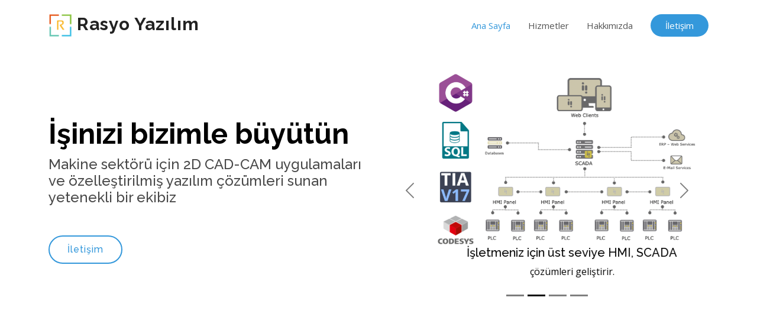

--- FILE ---
content_type: text/html
request_url: http://rasyosoft.com/index.html
body_size: 8446
content:
<!DOCTYPE html>
<html lang="en">

<head>
  <meta charset="utf-8">
  <meta content="width=device-width, initial-scale=1.0" name="viewport">

  <title>Rasyo Yazılım</title>
  <meta content="" name="description">
  <meta content="" name="keywords">

  <!-- Favicons -->
  <link href="assets/img/favicon.ico" rel="icon">
  <link href="assets/img/apple-touch-icon.png" rel="apple-touch-icon">

  <!-- Google Fonts -->
  <link href="https://fonts.googleapis.com/css?family=Open+Sans:300,300i,400,400i,600,600i,700,700i|Raleway:300,300i,400,400i,500,500i,600,600i,700,700i|Poppins:300,300i,400,400i,500,500i,600,600i,700,700i" rel="stylesheet">

  <!-- Vendor CSS Files -->
  <link href="assets/vendor/aos/aos.css" rel="stylesheet">
  <link href="assets/vendor/bootstrap/css/bootstrap.min.css" rel="stylesheet">
  <link href="assets/vendor/bootstrap-icons/bootstrap-icons.css" rel="stylesheet">
  <link href="assets/vendor/boxicons/css/boxicons.min.css" rel="stylesheet">
  <link href="assets/vendor/glightbox/css/glightbox.min.css" rel="stylesheet">
  <link href="assets/vendor/remixicon/remixicon.css" rel="stylesheet">
  <link href="assets/vendor/swiper/swiper-bundle.min.css" rel="stylesheet">

  <!-- Template Main CSS File -->
  <link href="assets/css/style.css" rel="stylesheet">

  <!-- =======================================================
  * Template Name: Vesperr - v4.7.0
  * Template URL: https://bootstrapmade.com/vesperr-free-bootstrap-template/
  * Author: BootstrapMade.com
  * License: https://bootstrapmade.com/license/
  ======================================================== -->
</head>

<body>

  <!-- ======= Header ======= -->
  <header id="header" class="fixed-top d-flex align-items-center">
    <div class="container d-flex align-items-center justify-content-between">

      <div class="logo">
        <h1><a href="index.html"><img src="assets/img/icon-rasyo.png"> Rasyo Yazılım</a></h1>
        <!-- Uncomment below if you prefer to use an image logo -->
        <!-- <a href="index.html"><img src="assets/img/logo.png" alt="" class="img-fluid"></a>-->
      </div>

      <nav id="navbar" class="navbar">
        <ul>
          <li><a class="nav-link scrollto active" href="#hero">Ana Sayfa</a></li>
          <li><a class="nav-link scrollto" href="#services">Hizmetler</a></li>
		   <!--
		   <li class="dropdown"><a href="#"><span>Ürünler</span> <i class="bi bi-chevron-down"></i></a>
            <ul>
              <li><a href="#">Drop Down 1</a></li>
              <li class="dropdown"><a href="#"><span>Deep Drop Down</span> <i class="bi bi-chevron-right"></i></a>
                <ul>
                  <li><a href="#">Deep Drop Down 1</a></li>
                  <li><a href="#">Deep Drop Down 2</a></li>
                  <li><a href="#">Deep Drop Down 3</a></li>
                  <li><a href="#">Deep Drop Down 4</a></li>
                  <li><a href="#">Deep Drop Down 5</a></li>
                </ul>
              </li>
              <li><a href="#">Drop Down 2</a></li>
              <li><a href="#">Drop Down 3</a></li>
              <li><a href="#">Drop Down 4</a></li>
            </ul>
          </li>
		  -->
		  <!--
          <li><a class="nav-link scrollto " href="#portfolio">Portfolyo</a></li>
		  -->
		  
		  <li><a class="nav-link scrollto" href="#about">Hakkımızda</a></li>
		  
		  <!--
          <li><a class="nav-link scrollto" href="#team">Team</a></li>
          <li><a class="nav-link scrollto" href="#pricing">Pricing</a></li>
		  -->

		  
          <!--<li><a class="nav-link scrollto" href="#contact">İletişim</a></li>-->
          <li><a class="getstarted scrollto" href="#contact">İletişim</a></li>
        </ul>
        <i class="bi bi-list mobile-nav-toggle"></i>
      </nav><!-- .navbar -->

    </div>
  </header><!-- End Header -->

  <!-- ======= Hero Section ======= -->
  <section id="hero" class="d-flex align-items-center">

    <div class="container">
      <div class="row">
        <div class="col-lg-6 pt-5 pt-lg-0 order-2 order-lg-1 d-flex flex-column justify-content-center">
          <h1 data-aos="fade-up">İşinizi bizimle büyütün</h1>
          <h2 data-aos="fade-up" data-aos-delay="400">Makine sektörü için 2D CAD-CAM uygulamaları ve özelleştirilmiş yazılım çözümleri sunan yetenekli bir ekibiz</h2>
          <div data-aos="fade-up" data-aos-delay="800">
            <a href="#contact" class="btn-get-started scrollto">İletişim</a>
          </div>
        </div>
        <div class="col-lg-6 order-1 order-lg-2 hero-img" data-aos="fade-left" data-aos-delay="200">
          <!--<img src="assets/img/hero-img.png" class="img-fluid animated" alt="">-->

			<div id="carouselExampleDark" class="carousel carousel-dark slide" data-bs-ride="carousel">
				  <div class="carousel-indicators">
					<button type="button" data-bs-target="#carouselExampleDark" data-bs-slide-to="0" class="active" aria-current="true" aria-label="Slide 1"></button>
					<button type="button" data-bs-target="#carouselExampleDark" data-bs-slide-to="1" aria-label="Slide 2"></button>
					<button type="button" data-bs-target="#carouselExampleDark" data-bs-slide-to="2" aria-label="Slide 3"></button>
					<button type="button" data-bs-target="#carouselExampleDark" data-bs-slide-to="3" aria-label="Slide 4"></button>
					<!--<button type="button" data-bs-target="#carouselExampleDark" data-bs-slide-to="4" aria-label="Slide 5"></button>-->
				  </div>
				  <div class="carousel-inner">
					<div class="carousel-item active" data-bs-interval="5000">
					  <img src="assets/img/home-slider/DXF Editor - 1.png" class="d-block w-100" alt="...">
					  <div class="carousel-caption d-none d-md-block">
					  <h5>DXF Dosya formatı ile geometrik veri işleme</h5>
					  <p>Gelişmiş algoritmalar grafik manipulasyon imkanları sunar.</p>
					  </div>
					</div>
					<!--<div class="carousel-item" data-bs-interval="5000">
					  <img src="assets/img/home-slider/hero-img-1.png" class="d-block w-100" alt="...">
					  <div class="carousel-caption d-none d-md-block">
					  <h5>Siemens, Beckhoff, Eaton </h5>
					  <p>PLC tabanlı otomasyon projeleri gerçekler.</p>
					  </div>
					</div>-->
					<div class="carousel-item" data-bs-interval="5000">
					  <img src="assets/img/home-slider/hero-img-2.png" class="d-block w-100" alt="...">
					  <div class="carousel-caption d-none d-md-block">
					  <h5>İşletmeniz için üst seviye HMI, SCADA</h5>
					  <p>çözümleri geliştirir.</p>
					  </div>
					</div>
					<div class="carousel-item" data-bs-interval="5000">
					  <img src="assets/img/home-slider/hero-img-3.png" class="d-block w-100" alt="...">
					  <div class="carousel-caption d-none d-md-block">
					  <h5>Endüstri 4.0</h5>
					  <p>Fabrikanızın dijitalleşmesine önderlik edelim. </p>
					  </div>
					</div>
					<div class="carousel-item">
					  <img src="assets/img/home-slider/hero-img-4.png" class="d-block w-100" alt="...">
					  <div class="carousel-caption d-none d-md-block">
					  <h5>Danışmanlık ve Eğitim</h5>
					  <p>Bilgi, tecrübe ve deneyimlerimizi paylaşıyoruz.</p>
					  </div>
					</div>
				  </div>
				  <button class="carousel-control-prev" type="button" data-bs-target="#carouselExampleDark" data-bs-slide="prev">
					<span class="carousel-control-prev-icon" aria-hidden="true"></span>
					<span class="visually-hidden">Previous</span>
				  </button>
				  <button class="carousel-control-next" type="button" data-bs-target="#carouselExampleDark" data-bs-slide="next" >
					<span class="carousel-control-next-icon" aria-hidden="true"></span>
					<span class="visually-hidden">Next</span>
				  </button>
</div>
			
			
			
			
			
			
			
			
			
			
			
			
			
			
			
			
			
			
			
        </div>
      </div>
    </div>

  </section><!-- End Hero -->
	<!--<p> <br><br><br><br><br><br><br><br><br><br> <br><br><br><br><br><br><br><br><br><br></p>-->
  <main id="main">

    <!-- ======= Clients Section ======= -->
	
    <section id="clients" class="clients clients">
      <div class="container">

        <div class="row">

          <div class="col-lg-2 col-md-4 col-6">
            <img src="assets/img/clients/client-empty.png" class="img-fluid" alt="" data-aos="zoom-in">
          </div>

          <div class="col-lg-2 col-md-4 col-6">
            <img src="assets/img/clients/client-empty.png" class="img-fluid" alt="" data-aos="zoom-in" data-aos-delay="100">
          </div>

          <div class="col-lg-2 col-md-4 col-6">
            <img src="assets/img/clients/client-empty.png" class="img-fluid" alt="" data-aos="zoom-in" data-aos-delay="200">
          </div>

          <div class="col-lg-2 col-md-4 col-6">
            <img src="assets/img/clients/client-empty.png" class="img-fluid" alt="" data-aos="zoom-in" data-aos-delay="300">
          </div>

          <div class="col-lg-2 col-md-4 col-6">
            <img src="assets/img/clients/client-empty.png" class="img-fluid" alt="" data-aos="zoom-in" data-aos-delay="400">
          </div>

          <div class="col-lg-2 col-md-4 col-6">
            <img src="assets/img/clients/client-empty.png" class="img-fluid" alt="" data-aos="zoom-in" data-aos-delay="500">
          </div>

        </div>

      </div>
    </section><!-- End Clients Section -->
	<p><br><br></p>
    <!-- ======= About Us Section ======= -->
    <section id="about" class="about">
      <div class="container">

        <div class="section-title" data-aos="fade-up">
          <h2>Hakkımızda</h2>
        </div>

        <div class="row content">
          <div class="col-lg-8" data-aos="fade-up" data-aos-delay="150">
            <p style="text-align:justify">
              20 Yılı aşkın süredir metal endüstrisinde farklı uluslararası işletmelerde elektronik tasarım, gömülü yazılım, transfer sistemleri otomasyonu, makina  otomasyonu ve yazılımı, makine tasarımı gibi projelerde gerek geliştirici gerekse proje lideri olarak görevler alan geliştiricilerin oluşturduğu bir oluşumdur.
            </p>
			<p style="text-align:justify">
            Çalışma hayatım boyunca farklı kurucu hikayeri ile karşılaştım ve onlardan biri olmak için 2022 yılında kurduğum Rasyo Otomasyon geliştirme serüvenine farklı bir heycanla devam ediyoruz.  
            </p>
			<p>
            <ul>
              <li><i class="ri-eye-2-fill"></i> Vizyon - Endüstriyel makine tasarım, otomasyon ve bilgi teknolojileri alanında yenilikçi ve lider olmaktır.</li>
              <li><i class="ri-rocket-2-fill"></i> Misyon - Bilimsel bilgiye dayalı, özgün, yenilikçi, yüksek teknolojili “ürün, çözüm ve hizmetleri” sunmak.</li>
              <li><i class="ri-hand-coin-fill"></i> Değerler - Temel değerlerimiz bilgi, alçakgönüllülük ve cesur kararlar almaktır. </li>
            </ul>
			</p>
          </div>
          <div class="col-lg-4 pt-4 pt-lg-0" data-aos="fade-up" data-aos-delay="300">
            <!--<p>
				
            </p> --> 
			            
			<img src="assets/img/aboutLogoRasyoV2-small.png" alt="..." width="" height="">
            <!--<a href="#" class="btn-learn-more">Learn More</a>-->
          </div>
        </div>

      </div>
    </section><!-- End About Us Section -->
	<p> <br><br><br><br><br><br><br><br><br><br> <br><br><br><br></p>
	<!--<p> <br><br><br><br><br><br><br><br><br><br> <br><br><br><br><br><br><br><br><br><br></p>-->
    <!-- ======= Counts Section ======= -->
	<!--
    <section id="counts" class="counts">
      <div class="container">

        <div class="row">
          <div class="image col-xl-5 d-flex align-items-stretch justify-content-center justify-content-xl-start" data-aos="fade-right" data-aos-delay="150">
            <img src="assets/img/counts-img.svg" alt="" class="img-fluid">
          </div>

          <div class="col-xl-7 d-flex align-items-stretch pt-4 pt-xl-0" data-aos="fade-left" data-aos-delay="300">
            <div class="content d-flex flex-column justify-content-center">
              <div class="row">
                <div class="col-md-6 d-md-flex align-items-md-stretch">
                  <div class="count-box">
                    <i class="bi bi-emoji-smile"></i>
                    <span data-purecounter-start="0" data-purecounter-end="65" data-purecounter-duration="1" class="purecounter"></span>
                    <p><strong>Happy Clients</strong> consequuntur voluptas nostrum aliquid ipsam architecto ut.</p>
                  </div>
                </div>

                <div class="col-md-6 d-md-flex align-items-md-stretch">
                  <div class="count-box">
                    <i class="bi bi-journal-richtext"></i>
                    <span data-purecounter-start="0" data-purecounter-end="85" data-purecounter-duration="1" class="purecounter"></span>
                    <p><strong>Projects</strong> adipisci atque cum quia aspernatur totam laudantium et quia dere tan</p>
                  </div>
                </div>

                <div class="col-md-6 d-md-flex align-items-md-stretch">
                  <div class="count-box">
                    <i class="bi bi-clock"></i>
                    <span data-purecounter-start="0" data-purecounter-end="18" data-purecounter-duration="1" class="purecounter"></span>
                    <p><strong>Years of experience</strong> aut commodi quaerat modi aliquam nam ducimus aut voluptate non vel</p>
                  </div>
                </div>

                <div class="col-md-6 d-md-flex align-items-md-stretch">
                  <div class="count-box">
                    <i class="bi bi-award"></i>
                    <span data-purecounter-start="0" data-purecounter-end="15" data-purecounter-duration="1" class="purecounter"></span>
                    <p><strong>Awards</strong> rerum asperiores dolor alias quo reprehenderit eum et nemo pad der</p>
                  </div>
                </div>
              </div>
            </div><!-- End .content-->
			<!--
          </div>
        </div>

      </div>
    </section><!-- End Counts Section -->

    <!-- ======= Services Section ======= -->
    <section id="services" class="services">
      <div class="container">

        <div class="section-title" data-aos="fade-up">
          <h2>Hİzmetler</h2>
          <p>Doğru yerdesiniz</p>
        </div>

        <div class="row">
          <div class="col-md-6 col-lg-3 d-flex align-items-stretch mb-5 mb-lg-0">
            <div class="icon-box" data-aos="fade-up" data-aos-delay="100">
              <div class="icon"><i class="bx bxl-dribbble"></i></div>
              <h4 class="title"><a href="">Yazılım Çözümleri</a></h4>
              <p class="description">Masaüstü, web ve mobil uygulamalar</p>
            </div>
          </div>

          <div class="col-md-6 col-lg-3 d-flex align-items-stretch mb-5 mb-lg-0">
            <div class="icon-box" data-aos="fade-up" data-aos-delay="200">
              <div class="icon"><i class="bx bx-file"></i></div>
              <h4 class="title"><a href="">Otomasyon Çözümleri</a></h4>
              <p class="description">PLC , MOTION CONTROL, NUMERIK CONTROL uygulamaları</p>
            </div>
          </div>

          <div class="col-md-6 col-lg-3 d-flex align-items-stretch mb-5 mb-lg-0">
            <div class="icon-box" data-aos="fade-up" data-aos-delay="300">
              <div class="icon"><i class="bx bx-tachometer"></i></div>
              <h4 class="title"><a href="">Eğitim ve Danışmanlık</a></h4>
              <p class="description">Dijital dönüşüm ve sac işleme makineleri fizibilite çalışmaları</p>
            </div>
          </div>

          <div class="col-md-6 col-lg-3 d-flex align-items-stretch mb-5 mb-lg-0">
            <div class="icon-box" data-aos="fade-up" data-aos-delay="400">
              <div class="icon"><i class="bx bx-world"></i></div>
              <h4 class="title"><a href="">Servis ve Bakım</a></h4>
              <p class="description">Siemens, Beckhoff, Eaton marka sistem servis ve bakım</p>
            </div>
          </div>

        </div>

      </div>
    </section><!-- End Services Section -->
	
    <!-- ======= More Services Section ======= --> 
	<!--
    <section id="more-services" class="more-services">
      <div class="container">

        <div class="row">
          <div class="col-md-6 d-flex align-items-stretch">
            <div class="card" style='background-image: url("assets/img/more-services-1.jpg");' data-aos="fade-up" data-aos-delay="100">
              <div class="card-body">
                <h5 class="card-title"><a href="">Lobira Duno</a></h5>
                <p class="card-text">Lorem ipsum dolor sit amet, consectetur elit, sed do eiusmod tempor ut labore et dolore magna aliqua.</p>
                <div class="read-more"><a href="#"><i class="bi bi-arrow-right"></i> Read More</a></div>
              </div>
            </div>
          </div>
          <div class="col-md-6 d-flex align-items-stretch mt-4 mt-md-0">
            <div class="card" style='background-image: url("assets/img/more-services-2.jpg");' data-aos="fade-up" data-aos-delay="200">
              <div class="card-body">
                <h5 class="card-title"><a href="">Limere Radses</a></h5>
                <p class="card-text">Sed ut perspiciatis unde omnis iste natus error sit voluptatem doloremque laudantium, totam rem.</p>
                <div class="read-more"><a href="#"><i class="bi bi-arrow-right"></i> Read More</a></div>
              </div>
            </div>

          </div>
          <div class="col-md-6 d-flex align-items-stretch mt-4">
            <div class="card" style='background-image: url("assets/img/more-services-3.jpg");' data-aos="fade-up" data-aos-delay="100">
              <div class="card-body">
                <h5 class="card-title"><a href="">Nive Lodo</a></h5>
                <p class="card-text">Nemo enim ipsam voluptatem quia voluptas sit aut odit aut fugit, sed quia magni dolores.</p>
                <div class="read-more"><a href="#"><i class="bi bi-arrow-right"></i> Read More</a></div>
              </div>
            </div>
          </div>
          <div class="col-md-6 d-flex align-items-stretch mt-4">
            <div class="card" style='background-image: url("assets/img/more-services-4.jpg");' data-aos="fade-up" data-aos-delay="200">
              <div class="card-body">
                <h5 class="card-title"><a href="">Pale Treda</a></h5>
                <p class="card-text">Nostrum eum sed et autem dolorum perspiciatis. Magni porro quisquam laudantium voluptatem.</p>
                <div class="read-more"><a href="#"><i class="bi bi-arrow-right"></i> Read More</a></div>
              </div>
            </div>
          </div>
        </div>

      </div>
    </section><!-- End More Services Section -->

    <!-- ======= Features Section ======= -->
	<!--
    <section id="features" class="features">
      <div class="container">

        <div class="section-title" data-aos="fade-up">
          <h2>Features</h2>
          <p>Necessitatibus eius consequatur ex aliquid fuga eum quidem</p>
        </div>

        <div class="row" data-aos="fade-up" data-aos-delay="300">
          <div class="col-lg-3 col-md-4">
            <div class="icon-box">
              <i class="ri-store-line" style="color: #ffbb2c;"></i>
              <h3><a href="">Lorem Ipsum</a></h3>
            </div>
          </div>
          <div class="col-lg-3 col-md-4 mt-4 mt-md-0">
            <div class="icon-box">
              <i class="ri-bar-chart-box-line" style="color: #5578ff;"></i>
              <h3><a href="">Dolor Sitema</a></h3>
            </div>
          </div>
          <div class="col-lg-3 col-md-4 mt-4 mt-md-0">
            <div class="icon-box">
              <i class="ri-calendar-todo-line" style="color: #e80368;"></i>
              <h3><a href="">Sed perspiciatis</a></h3>
            </div>
          </div>
          <div class="col-lg-3 col-md-4 mt-4 mt-lg-0">
            <div class="icon-box">
              <i class="ri-paint-brush-line" style="color: #e361ff;"></i>
              <h3><a href="">Magni Dolores</a></h3>
            </div>
          </div>
          <div class="col-lg-3 col-md-4 mt-4">
            <div class="icon-box">
              <i class="ri-database-2-line" style="color: #47aeff;"></i>
              <h3><a href="">Nemo Enim</a></h3>
            </div>
          </div>
          <div class="col-lg-3 col-md-4 mt-4">
            <div class="icon-box">
              <i class="ri-gradienter-line" style="color: #ffa76e;"></i>
              <h3><a href="">Eiusmod Tempor</a></h3>
            </div>
          </div>
          <div class="col-lg-3 col-md-4 mt-4">
            <div class="icon-box">
              <i class="ri-file-list-3-line" style="color: #11dbcf;"></i>
              <h3><a href="">Midela Teren</a></h3>
            </div>
          </div>
          <div class="col-lg-3 col-md-4 mt-4">
            <div class="icon-box">
              <i class="ri-price-tag-2-line" style="color: #4233ff;"></i>
              <h3><a href="">Pira Neve</a></h3>
            </div>
          </div>
          <div class="col-lg-3 col-md-4 mt-4">
            <div class="icon-box">
              <i class="ri-anchor-line" style="color: #b2904f;"></i>
              <h3><a href="">Dirada Pack</a></h3>
            </div>
          </div>
          <div class="col-lg-3 col-md-4 mt-4">
            <div class="icon-box">
              <i class="ri-disc-line" style="color: #b20969;"></i>
              <h3><a href="">Moton Ideal</a></h3>
            </div>
          </div>
          <div class="col-lg-3 col-md-4 mt-4">
            <div class="icon-box">
              <i class="ri-base-station-line" style="color: #ff5828;"></i>
              <h3><a href="">Verdo Park</a></h3>
            </div>
          </div>
          <div class="col-lg-3 col-md-4 mt-4">
            <div class="icon-box">
              <i class="ri-fingerprint-line" style="color: #29cc61;"></i>
              <h3><a href="">Flavor Nivelanda</a></h3>
            </div>
          </div>
        </div>

      </div>
    </section><!-- End Features Section -->

    <!-- ======= Testimonials Section ======= -->
	<!--
    <section id="testimonials" class="testimonials section-bg">
      <div class="container">

        <div class="section-title" data-aos="fade-up">
          <h2>Testimonials</h2>
          <p>Magnam dolores commodi suscipit eum quidem consectetur velit</p>
        </div>

        <div class="testimonials-slider swiper" data-aos="fade-up" data-aos-delay="100">
          <div class="swiper-wrapper">

            <div class="swiper-slide">
              <div class="testimonial-wrap">
                <div class="testimonial-item">
                  <img src="assets/img/testimonials/testimonials-1.jpg" class="testimonial-img" alt="">
                  <h3>Saul Goodman</h3>
                  <h4>Ceo &amp; Founder</h4>
                  <p>
                    <i class="bx bxs-quote-alt-left quote-icon-left"></i>
                    Proin iaculis purus consequat sem cure digni ssim donec porttitora entum suscipit rhoncus. Accusantium quam, ultricies eget id, aliquam eget nibh et. Maecen aliquam, risus at semper.
                    <i class="bx bxs-quote-alt-right quote-icon-right"></i>
                  </p>
                </div>
              </div>
            </div><!-- End testimonial item -->
			<!--
            <div class="swiper-slide">
              <div class="testimonial-wrap">
                <div class="testimonial-item">
                  <img src="assets/img/testimonials/testimonials-2.jpg" class="testimonial-img" alt="">
                  <h3>Sara Wilsson</h3>
                  <h4>Designer</h4>
                  <p>
                    <i class="bx bxs-quote-alt-left quote-icon-left"></i>
                    Export tempor illum tamen malis malis eram quae irure esse labore quem cillum quid cillum eram malis quorum velit fore eram velit sunt aliqua noster fugiat irure amet legam anim culpa.
                    <i class="bx bxs-quote-alt-right quote-icon-right"></i>
                  </p>
                </div>
              </div>
            </div><!-- End testimonial item -->
			<!--
            <div class="swiper-slide">
              <div class="testimonial-wrap">
                <div class="testimonial-item">
                  <img src="assets/img/testimonials/testimonials-3.jpg" class="testimonial-img" alt="">
                  <h3>Jena Karlis</h3>
                  <h4>Store Owner</h4>
                  <p>
                    <i class="bx bxs-quote-alt-left quote-icon-left"></i>
                    Enim nisi quem export duis labore cillum quae magna enim sint quorum nulla quem veniam duis minim tempor labore quem eram duis noster aute amet eram fore quis sint minim.
                    <i class="bx bxs-quote-alt-right quote-icon-right"></i>
                  </p>
                </div>
              </div>
            </div><!-- End testimonial item -->
			<!--
            <div class="swiper-slide">
              <div class="testimonial-wrap">
                <div class="testimonial-item">
                  <img src="assets/img/testimonials/testimonials-4.jpg" class="testimonial-img" alt="">
                  <h3>Matt Brandon</h3>
                  <h4>Freelancer</h4>
                  <p>
                    <i class="bx bxs-quote-alt-left quote-icon-left"></i>
                    Fugiat enim eram quae cillum dolore dolor amet nulla culpa multos export minim fugiat minim velit minim dolor enim duis veniam ipsum anim magna sunt elit fore quem dolore labore illum veniam.
                    <i class="bx bxs-quote-alt-right quote-icon-right"></i>
                  </p>
                </div>
              </div>
            </div><!-- End testimonial item -->
			<!--
            <div class="swiper-slide">
              <div class="testimonial-wrap">
                <div class="testimonial-item">
                  <img src="assets/img/testimonials/testimonials-5.jpg" class="testimonial-img" alt="">
                  <h3>John Larson</h3>
                  <h4>Entrepreneur</h4>
                  <p>
                    <i class="bx bxs-quote-alt-left quote-icon-left"></i>
                    Quis quorum aliqua sint quem legam fore sunt eram irure aliqua veniam tempor noster veniam enim culpa labore duis sunt culpa nulla illum cillum fugiat legam esse veniam culpa fore nisi cillum quid.
                    <i class="bx bxs-quote-alt-right quote-icon-right"></i>
                  </p>
                </div>
              </div>
            </div><!-- End testimonial item -->
			<!--
          </div>
          <div class="swiper-pagination"></div>
        </div>

      </div>
    </section><!-- End Testimonials Section -->

    <!-- ======= Portfolio Section ======= -->
	<!--
    <section id="portfolio" class="portfolio">
      <div class="container">

        <div class="section-title" data-aos="fade-up">
          <h2>Portfolio</h2>
          <p>Necessitatibus eius consequatur ex aliquid fuga eum quidem</p>
        </div>

        <div class="row" data-aos="fade-up" data-aos-delay="200">
          <div class="col-lg-12 d-flex justify-content-center">
            <ul id="portfolio-flters">
              <li data-filter="*" class="filter-active">All</li>
              <li data-filter=".filter-app">App</li>
              <li data-filter=".filter-card">Card</li>
              <li data-filter=".filter-web">Web</li>
            </ul>
          </div>
        </div>

        <div class="row portfolio-container" data-aos="fade-up" data-aos-delay="400">

          <div class="col-lg-4 col-md-6 portfolio-item filter-app">
            <div class="portfolio-wrap">
              <img src="assets/img/portfolio/portfolio-1.jpg" class="img-fluid" alt="">
              <div class="portfolio-info">
                <h4>App 1</h4>
                <p>App</p>
                <div class="portfolio-links">
                  <a href="assets/img/portfolio/portfolio-1.jpg" data-gallery="portfolioGallery" class="portfolio-lightbox" title="App 1"><i class="bx bx-plus"></i></a>
                  <a href="portfolio-details.html" title="More Details"><i class="bx bx-link"></i></a>
                </div>
              </div>
            </div>
          </div>

          <div class="col-lg-4 col-md-6 portfolio-item filter-web">
            <div class="portfolio-wrap">
              <img src="assets/img/portfolio/portfolio-2.jpg" class="img-fluid" alt="">
              <div class="portfolio-info">
                <h4>Web 3</h4>
                <p>Web</p>
                <div class="portfolio-links">
                  <a href="assets/img/portfolio/portfolio-2.jpg" data-gallery="portfolioGallery" class="portfolio-lightbox" title="Web 3"><i class="bx bx-plus"></i></a>
                  <a href="portfolio-details.html" title="More Details"><i class="bx bx-link"></i></a>
                </div>
              </div>
            </div>
          </div>

          <div class="col-lg-4 col-md-6 portfolio-item filter-app">
            <div class="portfolio-wrap">
              <img src="assets/img/portfolio/portfolio-3.jpg" class="img-fluid" alt="">
              <div class="portfolio-info">
                <h4>App 2</h4>
                <p>App</p>
                <div class="portfolio-links">
                  <a href="assets/img/portfolio/portfolio-3.jpg" data-gallery="portfolioGallery" class="portfolio-lightbox" title="App 2"><i class="bx bx-plus"></i></a>
                  <a href="portfolio-details.html" title="More Details"><i class="bx bx-link"></i></a>
                </div>
              </div>
            </div>
          </div>

          <div class="col-lg-4 col-md-6 portfolio-item filter-card">
            <div class="portfolio-wrap">
              <img src="assets/img/portfolio/portfolio-4.jpg" class="img-fluid" alt="">
              <div class="portfolio-info">
                <h4>Card 2</h4>
                <p>Card</p>
                <div class="portfolio-links">
                  <a href="assets/img/portfolio/portfolio-4.jpg" data-gallery="portfolioGallery" class="portfolio-lightbox" title="Card 2"><i class="bx bx-plus"></i></a>
                  <a href="portfolio-details.html" title="More Details"><i class="bx bx-link"></i></a>
                </div>
              </div>
            </div>
          </div>

          <div class="col-lg-4 col-md-6 portfolio-item filter-web">
            <div class="portfolio-wrap">
              <img src="assets/img/portfolio/portfolio-5.jpg" class="img-fluid" alt="">
              <div class="portfolio-info">
                <h4>Web 2</h4>
                <p>Web</p>
                <div class="portfolio-links">
                  <a href="assets/img/portfolio/portfolio-5.jpg" data-gallery="portfolioGallery" class="portfolio-lightbox" title="Web 2"><i class="bx bx-plus"></i></a>
                  <a href="portfolio-details.html" title="More Details"><i class="bx bx-link"></i></a>
                </div>
              </div>
            </div>
          </div>

          <div class="col-lg-4 col-md-6 portfolio-item filter-app">
            <div class="portfolio-wrap">
              <img src="assets/img/portfolio/portfolio-6.jpg" class="img-fluid" alt="">
              <div class="portfolio-info">
                <h4>App 3</h4>
                <p>App</p>
                <div class="portfolio-links">
                  <a href="assets/img/portfolio/portfolio-6.jpg" data-gallery="portfolioGallery" class="portfolio-lightbox" title="App 3"><i class="bx bx-plus"></i></a>
                  <a href="portfolio-details.html" title="More Details"><i class="bx bx-link"></i></a>
                </div>
              </div>
            </div>
          </div>

          <div class="col-lg-4 col-md-6 portfolio-item filter-card">
            <div class="portfolio-wrap">
              <img src="assets/img/portfolio/portfolio-7.jpg" class="img-fluid" alt="">
              <div class="portfolio-info">
                <h4>Card 1</h4>
                <p>Card</p>
                <div class="portfolio-links">
                  <a href="assets/img/portfolio/portfolio-7.jpg" data-gallery="portfolioGallery" class="portfolio-lightbox" title="Card 1"><i class="bx bx-plus"></i></a>
                  <a href="portfolio-details.html" title="More Details"><i class="bx bx-link"></i></a>
                </div>
              </div>
            </div>
          </div>

          <div class="col-lg-4 col-md-6 portfolio-item filter-card">
            <div class="portfolio-wrap">
              <img src="assets/img/portfolio/portfolio-8.jpg" class="img-fluid" alt="">
              <div class="portfolio-info">
                <h4>Card 3</h4>
                <p>Card</p>
                <div class="portfolio-links">
                  <a href="assets/img/portfolio/portfolio-8.jpg" data-gallery="portfolioGallery" class="portfolio-lightbox" title="Card 3"><i class="bx bx-plus"></i></a>
                  <a href="portfolio-details.html" title="More Details"><i class="bx bx-link"></i></a>
                </div>
              </div>
            </div>
          </div>

          <div class="col-lg-4 col-md-6 portfolio-item filter-web">
            <div class="portfolio-wrap">
              <img src="assets/img/portfolio/portfolio-9.jpg" class="img-fluid" alt="">
              <div class="portfolio-info">
                <h4>Web 3</h4>
                <p>Web</p>
                <div class="portfolio-links">
                  <a href="assets/img/portfolio/portfolio-9.jpg" data-gallery="portfolioGallery" class="portfolio-lightbox" title="Web 3"><i class="bx bx-plus"></i></a>
                  <a href="portfolio-details.html" title="More Details"><i class="bx bx-link"></i></a>
                </div>
              </div>
            </div>
          </div>

        </div>

      </div>
    </section><!-- End Portfolio Section -->

    <!-- ======= Team Section ======= -->
	<!--
    <section id="team" class="team section-bg">
      <div class="container">

        <div class="section-title" data-aos="fade-up">
          <h2>Team</h2>
          <p>Necessitatibus eius consequatur ex aliquid fuga eum quidem</p>
        </div>

        <div class="row">

          <div class="col-lg-3 col-md-6 d-flex align-items-stretch">
            <div class="member" data-aos="fade-up" data-aos-delay="100">
              <div class="member-img">
                <img src="assets/img/team/team-1.jpg" class="img-fluid" alt="">
                <div class="social">
                  <a href=""><i class="bi bi-twitter"></i></a>
                  <a href=""><i class="bi bi-facebook"></i></a>
                  <a href=""><i class="bi bi-instagram"></i></a>
                  <a href=""><i class="bi bi-linkedin"></i></a>
                </div>
              </div>
              <div class="member-info">
                <h4>Walter White</h4>
                <span>Chief Executive Officer</span>
              </div>
            </div>
          </div>

          <div class="col-lg-3 col-md-6 d-flex align-items-stretch">
            <div class="member" data-aos="fade-up" data-aos-delay="200">
              <div class="member-img">
                <img src="assets/img/team/team-2.jpg" class="img-fluid" alt="">
                <div class="social">
                  <a href=""><i class="bi bi-twitter"></i></a>
                  <a href=""><i class="bi bi-facebook"></i></a>
                  <a href=""><i class="bi bi-instagram"></i></a>
                  <a href=""><i class="bi bi-linkedin"></i></a>
                </div>
              </div>
              <div class="member-info">
                <h4>Sarah Jhonson</h4>
                <span>Product Manager</span>
              </div>
            </div>
          </div>

          <div class="col-lg-3 col-md-6 d-flex align-items-stretch">
            <div class="member" data-aos="fade-up" data-aos-delay="300">
              <div class="member-img">
                <img src="assets/img/team/team-3.jpg" class="img-fluid" alt="">
                <div class="social">
                  <a href=""><i class="bi bi-twitter"></i></a>
                  <a href=""><i class="bi bi-facebook"></i></a>
                  <a href=""><i class="bi bi-instagram"></i></a>
                  <a href=""><i class="bi bi-linkedin"></i></a>
                </div>
              </div>
              <div class="member-info">
                <h4>William Anderson</h4>
                <span>CTO</span>
              </div>
            </div>
          </div>

          <div class="col-lg-3 col-md-6 d-flex align-items-stretch">
            <div class="member" data-aos="fade-up" data-aos-delay="400">
              <div class="member-img">
                <img src="assets/img/team/team-4.jpg" class="img-fluid" alt="">
                <div class="social">
                  <a href=""><i class="bi bi-twitter"></i></a>
                  <a href=""><i class="bi bi-facebook"></i></a>
                  <a href=""><i class="bi bi-instagram"></i></a>
                  <a href=""><i class="bi bi-linkedin"></i></a>
                </div>
              </div>
              <div class="member-info">
                <h4>Amanda Jepson</h4>
                <span>Accountant</span>
              </div>
            </div>
          </div>

        </div>

      </div>
    </section><!-- End Team Section -->

    <!-- ======= Pricing Section ======= -->
	<!--
    <section id="pricing" class="pricing">
      <div class="container">

        <div class="section-title">
          <h2>Pricing</h2>
          <p>Sit sint consectetur velit nemo qui impedit suscipit alias ea</p>
        </div>

        <div class="row">

          <div class="col-lg-4 col-md-6">
            <div class="box" data-aos="zoom-in-right" data-aos-delay="200">
              <h3>Free</h3>
              <h4><sup>$</sup>0<span> / month</span></h4>
              <ul>
                <li>Aida dere</li>
                <li>Nec feugiat nisl</li>
                <li>Nulla at volutpat dola</li>
                <li class="na">Pharetra massa</li>
                <li class="na">Massa ultricies mi</li>
              </ul>
              <div class="btn-wrap">
                <a href="#" class="btn-buy">Buy Now</a>
              </div>
            </div>
          </div>

          <div class="col-lg-4 col-md-6 mt-4 mt-md-0">
            <div class="box recommended" data-aos="zoom-in" data-aos-delay="100">
              <h3>Business</h3>
              <h4><sup>$</sup>19<span> / month</span></h4>
              <ul>
                <li>Aida dere</li>
                <li>Nec feugiat nisl</li>
                <li>Nulla at volutpat dola</li>
                <li>Pharetra massa</li>
                <li class="na">Massa ultricies mi</li>
              </ul>
              <div class="btn-wrap">
                <a href="#" class="btn-buy">Buy Now</a>
              </div>
            </div>
          </div>

          <div class="col-lg-4 col-md-6 mt-4 mt-lg-0">
            <div class="box" data-aos="zoom-in-left" data-aos-delay="200">
              <h3>Developer</h3>
              <h4><sup>$</sup>29<span> / month</span></h4>
              <ul>
                <li>Aida dere</li>
                <li>Nec feugiat nisl</li>
                <li>Nulla at volutpat dola</li>
                <li>Pharetra massa</li>
                <li>Massa ultricies mi</li>
              </ul>
              <div class="btn-wrap">
                <a href="#" class="btn-buy">Buy Now</a>
              </div>
            </div>
          </div>

        </div>

      </div>
    </section><!-- End Pricing Section -->

    <!-- ======= F.A.Q Section ======= -->
	<!--
    <section id="faq" class="faq">
      <div class="container">

        <div class="section-title" data-aos="fade-up">
          <h2>Frequently Asked Questions</h2>
        </div>

        <div class="row faq-item d-flex align-items-stretch" data-aos="fade-up" data-aos-delay="100">
          <div class="col-lg-5">
            <i class="ri-question-line"></i>
            <h4>Non consectetur a erat nam at lectus urna duis?</h4>
          </div>
          <div class="col-lg-7">
            <p>
              Feugiat pretium nibh ipsum consequat. Tempus iaculis urna id volutpat lacus laoreet non curabitur gravida. Venenatis lectus magna fringilla urna porttitor rhoncus dolor purus non.
            </p>
          </div>
        </div><!-- End F.A.Q Item-->
		<!--
        <div class="row faq-item d-flex align-items-stretch" data-aos="fade-up" data-aos-delay="200">
          <div class="col-lg-5">
            <i class="ri-question-line"></i>
            <h4>Feugiat scelerisque varius morbi enim nunc faucibus a pellentesque?</h4>
          </div>
          <div class="col-lg-7">
            <p>
              Dolor sit amet consectetur adipiscing elit pellentesque habitant morbi. Id interdum velit laoreet id donec ultrices. Fringilla phasellus faucibus scelerisque eleifend donec pretium. Est pellentesque elit ullamcorper dignissim.
            </p>
          </div>
        </div><!-- End F.A.Q Item-->
		<!--
        <div class="row faq-item d-flex align-items-stretch" data-aos="fade-up" data-aos-delay="300">
          <div class="col-lg-5">
            <i class="ri-question-line"></i>
            <h4>Dolor sit amet consectetur adipiscing elit pellentesque habitant morbi?</h4>
          </div>
          <div class="col-lg-7">
            <p>
              Eleifend mi in nulla posuere sollicitudin aliquam ultrices sagittis orci. Faucibus pulvinar elementum integer enim. Sem nulla pharetra diam sit amet nisl suscipit. Rutrum tellus pellentesque eu tincidunt. Lectus urna duis convallis convallis tellus.
            </p>
          </div>
        </div><!-- End F.A.Q Item-->
		<!--
        <div class="row faq-item d-flex align-items-stretch" data-aos="fade-up" data-aos-delay="400">
          <div class="col-lg-5">
            <i class="ri-question-line"></i>
            <h4>Ac odio tempor orci dapibus. Aliquam eleifend mi in nulla?</h4>
          </div>
          <div class="col-lg-7">
            <p>
              Aperiam itaque sit optio et deleniti eos nihil quidem cumque. Voluptas dolorum accusantium sunt sit enim. Provident consequuntur quam aut reiciendis qui rerum dolorem sit odio. Repellat assumenda soluta sunt pariatur error doloribus fuga.
            </p>
          </div>
        </div><!-- End F.A.Q Item-->
		<!--
        <div class="row faq-item d-flex align-items-stretch" data-aos="fade-up" data-aos-delay="500">
          <div class="col-lg-5">
            <i class="ri-question-line"></i>
            <h4>Tempus quam pellentesque nec nam aliquam sem et tortor consequat?</h4>
          </div>
          <div class="col-lg-7">
            <p>
              Molestie a iaculis at erat pellentesque adipiscing commodo. Dignissim suspendisse in est ante in. Nunc vel risus commodo viverra maecenas accumsan. Sit amet nisl suscipit adipiscing bibendum est. Purus gravida quis blandit turpis cursus in
            </p>
          </div>
        </div><!-- End F.A.Q Item-->
		<!--
      </div>
    </section><!-- End F.A.Q Section -->
	<p> <br><br><br><br><br><br><br><br><br><br> <br><br><br><br></p>
    <!-- ======= Contact Section ======= -->
    <section id="contact" class="contact">
      <div class="container">

        <div class="section-title" data-aos="fade-up">
          <h2>İletİşİm</h2>
        </div>

        <div class="row">

          <div class="col-lg-4 col-md-6" data-aos="fade-up" data-aos-delay="100">
            <div class="contact-about">
              <h3>Rasyo Yazılım</h3>
              <p>...</p>
              <div class="social-links">
                <a href="#" class="twitter"><i class="bi bi-twitter"></i></a>
                <a href="#" class="facebook"><i class="bi bi-facebook"></i></a>
                <a href="#" class="instagram"><i class="bi bi-instagram"></i></a>
                <a href="#" class="linkedin"><i class="bi bi-linkedin"></i></a>
              </div>
            </div>
          </div>

          <div class="col-lg-3 col-md-6 mt-4 mt-md-0" data-aos="fade-up" data-aos-delay="200">
            <div class="info">
              <div>
                <i class="ri-map-pin-line"></i>
                <p>İzmir Yolu Cd. <br>West Point <br>No:241 D-Blok<br>16110 Nilüfer/Bursa</p>
              </div>

              <div>
                <i class="ri-mail-send-line"></i>
                <p>info@rasyosoft.com</p>
              </div>

              <div>
                <i class="ri-phone-line"></i>
                <p>0090 </p>
              </div>

            </div>
          </div>
			<!--
          <div class="col-lg-5 col-md-12" data-aos="fade-up" data-aos-delay="300">
            <form action="forms/contact.php" method="post" role="form" class="php-email-form">
              <div class="form-group">
                <input type="text" name="name" class="form-control" id="name" placeholder="Your Name" required>
              </div>
              <div class="form-group">
                <input type="email" class="form-control" name="email" id="email" placeholder="Your Email" required>
              </div>
              <div class="form-group">
                <input type="text" class="form-control" name="subject" id="subject" placeholder="Subject" required>
              </div>
              <div class="form-group">
                <textarea class="form-control" name="message" rows="5" placeholder="Message" required></textarea>
              </div>
              <div class="my-3">
                <div class="loading">Loading</div>
                <div class="error-message"></div>
                <div class="sent-message">Your message has been sent. Thank you!</div>
              </div>
              <div class="text-center"><button type="submit">Send Message</button></div>
            </form>
          </div>
			--> 
        </div>

      </div>
    </section><!-- End Contact Section -->

  </main><!-- End #main -->

  <!-- ======= Footer ======= -->
  <footer id="footer">
    <div class="container">
      <div class="row d-flex align-items-center">
        <div class="col-lg-6 text-lg-left text-center">
          <div class="copyright">
            &copy; Copyright <strong>Rasyo</strong>. Tüm hakları saklıdır.
          </div>
          <div class="credits">
            <!-- All the links in the footer should remain intact. -->
            <!-- You can delete the links only if you purchased the pro version. -->
            <!-- Licensing information: https://bootstrapmade.com/license/ -->
            <!-- Purchase the pro version with working PHP/AJAX contact form: https://bootstrapmade.com/vesperr-free-bootstrap-template/ -->
            <a href="https://www.rasyootomasyon.com/">Rasyo Otomasyon</a>
			<a href="https://www.rasyosoft.com/">/ Yazılım</a>			
			<!--  Designed by <a href="https://bootstrapmade.com/">BootstrapMade</a> --> 
          </div>
        </div>
        <div class="col-lg-6">
          <nav class="footer-links text-lg-right text-center pt-2 pt-lg-0">
            <!--<a href="#intro" class="scrollto">Ana Sayfa</a>
            <a href="#about" class="scrollto">Hakkımızda</a>
            <a href="#">Privacy Policy</a>
            <a href="#">Terms of Use</a>-->
          </nav>
        </div>
      </div>
    </div>
  </footer><!-- End Footer -->

  <a href="#" class="back-to-top d-flex align-items-center justify-content-center"><i class="bi bi-arrow-up-short"></i></a>

  <!-- Vendor JS Files -->
  <script src="assets/vendor/purecounter/purecounter.js"></script>
  <script src="assets/vendor/aos/aos.js"></script>
  <script src="assets/vendor/bootstrap/js/bootstrap.bundle.min.js"></script>
  <script src="assets/vendor/glightbox/js/glightbox.min.js"></script>
  <script src="assets/vendor/isotope-layout/isotope.pkgd.min.js"></script>
  <script src="assets/vendor/swiper/swiper-bundle.min.js"></script>
  <script src="assets/vendor/php-email-form/validate.js"></script>

  <!-- Template Main JS File -->
  <script src="assets/js/main.js"></script>

</body>

</html>

--- FILE ---
content_type: text/css
request_url: http://rasyosoft.com/assets/css/style.css
body_size: 5015
content:
/**
* Template Name: Vesperr - v4.7.0
* Template URL: https://bootstrapmade.com/vesperr-free-bootstrap-template/
* Author: BootstrapMade.com
* License: https://bootstrapmade.com/license/
*/

/*--------------------------------------------------------------
# General
--------------------------------------------------------------*/
body {
  font-family: "Open Sans", sans-serif;
  color: #444444;
}

a {
  color: #3498db;
  text-decoration: none;
}

a:hover {
  color: #5faee3;
  text-decoration: none;
}

h1, h2, h3, h4, h5, h6 {
  font-family: "Raleway", sans-serif;
}

/*--------------------------------------------------------------
# Back to top button
--------------------------------------------------------------*/
.back-to-top {
  position: fixed;
  visibility: hidden;
  opacity: 0;
  right: 15px;
  bottom: 15px;
  z-index: 996;
  background: #3498db;
  width: 40px;
  height: 40px;
  border-radius: 4px;
  transition: all 0.4s;
}
.back-to-top i {
  font-size: 28px;
  color: #fff;
  line-height: 0;
}
.back-to-top:hover {
  background: #57aae1;
  color: #fff;
}
.back-to-top.active {
  visibility: visible;
  opacity: 1;
}

/*--------------------------------------------------------------
# Disable AOS delay on mobile
--------------------------------------------------------------*/
@media screen and (max-width: 768px) {
  [data-aos-delay] {
    transition-delay: 0 !important;
  }
}
/*--------------------------------------------------------------
# Header
--------------------------------------------------------------*/
#header {
  z-index: 997;
  transition: all 0.5s;
  padding: 22px 0;
  background: #fff;
}
#header.header-scrolled {
  box-shadow: 0px 2px 15px rgba(0, 0, 0, 0.1);
  padding: 12px 0;
}
#header .logo h1 {
  font-size: 30px;
  margin: 0;
  padding: 0;
  line-height: 1;
  font-weight: 700;
  letter-spacing: 1px;
}
#header .logo h1 a, #header .logo h1 a:hover {
  color: #222222;
  text-decoration: none;
}
#header .logo img {
  padding: 0;
  margin: 0;
  max-height: 40px;
}

/*--------------------------------------------------------------
# Navigation Menu
--------------------------------------------------------------*/
/**
* Desktop Navigation 
*/
.navbar {
  padding: 0;
}
.navbar ul {
  margin: 0;
  padding: 0;
  display: flex;
  list-style: none;
  align-items: center;
}
.navbar li {
  position: relative;
}
.navbar a, .navbar a:focus {
  display: flex;
  align-items: center;
  justify-content: space-between;
  padding: 10px 0 10px 30px;
  font-size: 15px;
  font-weight: 400;
  color: #555555;
  white-space: nowrap;
  transition: 0.3s;
}
.navbar a i, .navbar a:focus i {
  font-size: 12px;
  line-height: 0;
  margin-left: 5px;
}
.navbar a:hover, .navbar .active, .navbar .active:focus, .navbar li:hover > a {
  color: #3498db;
}
.navbar .getstarted, .navbar .getstarted:focus {
  background: #3498db;
  padding: 8px 25px;
  margin-left: 30px;
  border-radius: 50px;
  color: #fff;
}
.navbar .getstarted:hover, .navbar .getstarted:focus:hover {
  color: #fff;
  background: #4aa3df;
}
.navbar .dropdown ul {
  display: block;
  position: absolute;
  left: 30px;
  top: calc(100% + 30px);
  margin: 0;
  padding: 10px 0;
  z-index: 99;
  opacity: 0;
  visibility: hidden;
  background: #fff;
  box-shadow: 0px 0px 30px rgba(127, 137, 161, 0.25);
  transition: 0.3s;
  border-radius: 4px;
}
.navbar .dropdown ul li {
  min-width: 200px;
}
.navbar .dropdown ul a {
  padding: 10px 20px;
  font-size: 14px;
}
.navbar .dropdown ul a i {
  font-size: 12px;
}
.navbar .dropdown ul a:hover, .navbar .dropdown ul .active:hover, .navbar .dropdown ul li:hover > a {
  color: #3498db;
}
.navbar .dropdown:hover > ul {
  opacity: 1;
  top: 100%;
  visibility: visible;
}
.navbar .dropdown .dropdown ul {
  top: 0;
  left: calc(100% - 30px);
  visibility: hidden;
}
.navbar .dropdown .dropdown:hover > ul {
  opacity: 1;
  top: 0;
  left: 100%;
  visibility: visible;
}
@media (max-width: 1366px) {
  .navbar .dropdown .dropdown ul {
    left: -90%;
  }
  .navbar .dropdown .dropdown:hover > ul {
    left: -100%;
  }
}

/**
* Mobile Navigation 
*/
.mobile-nav-toggle {
  color: #222222;
  font-size: 28px;
  cursor: pointer;
  display: none;
  line-height: 0;
  transition: 0.5s;
}
.mobile-nav-toggle.bi-x {
  color: #fff;
}

@media (max-width: 991px) {
  .mobile-nav-toggle {
    display: block;
  }

  .navbar ul {
    display: none;
  }
}
.navbar-mobile {
  position: fixed;
  overflow: hidden;
  top: 0;
  right: 0;
  left: 0;
  bottom: 0;
  background: rgba(9, 9, 9, 0.9);
  transition: 0.3s;
  z-index: 999;
}
.navbar-mobile .mobile-nav-toggle {
  position: absolute;
  top: 15px;
  right: 15px;
}
.navbar-mobile ul {
  display: block;
  position: absolute;
  top: 55px;
  right: 15px;
  bottom: 15px;
  left: 15px;
  padding: 10px 0;
  border-radius: 8px;
  background-color: #fff;
  overflow-y: auto;
  transition: 0.3s;
}
.navbar-mobile a, .navbar-mobile a:focus {
  padding: 10px 20px;
  font-size: 15px;
  color: #222222;
}
.navbar-mobile a:hover, .navbar-mobile .active, .navbar-mobile li:hover > a {
  color: #3498db;
}
.navbar-mobile .getstarted, .navbar-mobile .getstarted:focus {
  margin: 15px;
}
.navbar-mobile .dropdown ul {
  position: static;
  display: none;
  margin: 10px 20px;
  padding: 10px 0;
  z-index: 99;
  opacity: 1;
  visibility: visible;
  background: #fff;
  box-shadow: 0px 0px 30px rgba(127, 137, 161, 0.25);
}
.navbar-mobile .dropdown ul li {
  min-width: 200px;
}
.navbar-mobile .dropdown ul a {
  padding: 10px 20px;
}
.navbar-mobile .dropdown ul a i {
  font-size: 12px;
}
.navbar-mobile .dropdown ul a:hover, .navbar-mobile .dropdown ul .active:hover, .navbar-mobile .dropdown ul li:hover > a {
  color: #3498db;
}
.navbar-mobile .dropdown > .dropdown-active {
  display: block;
}

/*--------------------------------------------------------------
# Hero Section
--------------------------------------------------------------*/
#hero {
  width: 100%;
  height: 70vh;
  margin-top: 70px;
}
#hero h1 {
  margin: 0 0 10px 0;
  font-size: 48px;
  font-weight: 700;
  line-height: 56px;
  color: black;
}
#hero h2 {
  color: #484848;
  margin-bottom: 50px;
  font-size: 24px;
}
#hero .btn-get-started {
  font-family: "Raleway", sans-serif;
  font-weight: 500;
  font-size: 16px;
  letter-spacing: 1px;
  display: inline-block;
  padding: 10px 30px;
  border-radius: 50px;
  transition: 0.5s;
  color: #3498db;
  border: 2px solid #3498db;
}
#hero .btn-get-started:hover {
  background: #3498db;
  color: #fff;
}
#hero .animated {
  animation: up-down 2s ease-in-out infinite alternate-reverse both;
}
@media (min-width: 1024px) {
  #hero {
    background-attachment: fixed;
  }
}
@media (max-width: 991px) {
  #hero {
    height: 100vh;
  }
  #hero .animated {
    -webkit-animation: none;
    animation: none;
  }
  #hero .hero-img {
    text-align: center;
  }
  #hero .hero-img img {
    width: 50%;
  }
}
@media (max-width: 768px) {
  #hero {
    margin-top: 20px;
  }
  #hero h1 {
    font-size: 28px;
    line-height: 36px;
  }
  #hero h2 {
    font-size: 18px;
    line-height: 24px;
    margin-bottom: 30px;
  }
  #hero .hero-img img {
    width: 70%;
  }
}
@media (max-width: 575px) {
  #hero .hero-img img {
    width: 80%;
  }
}

@-webkit-keyframes up-down {
  0% {
    transform: translateY(10px);
  }
  100% {
    transform: translateY(-10px);
  }
}

@keyframes up-down {
  0% {
    transform: translateY(10px);
  }
  100% {
    transform: translateY(-10px);
  }
}
/*--------------------------------------------------------------
# Sections General
--------------------------------------------------------------*/
section {
  padding: 60px 0;
  overflow: hidden;
}

.section-bg {
  background-color: #f7fbfe;
}

.section-title {
  text-align: center;
  padding-bottom: 30px;
}
.section-title h2 {
  font-size: 32px;
  font-weight: bold;
  text-transform: uppercase;
  position: relative;
  color: #222222;
}
.section-title h2::before, .section-title h2::after {
  content: "";
  width: 50px;
  height: 2px;
  background: #3498db;
  display: inline-block;
}
.section-title h2::before {
  margin: 0 15px 10px 0;
}
.section-title h2::after {
  margin: 0 0 10px 15px;
}
.section-title p {
  margin: 15px 0 0 0;
}

/*--------------------------------------------------------------
# Clients
--------------------------------------------------------------*/
.clients {
  background: #f3f9fd;
  padding: 10px 0;
  text-align: center;
}
.clients .col-lg-2 {
  display: flex;
  align-items: center;
  justify-content: center;
}
.clients img {
  width: 50%;
  filter: grayscale(100);
  transition: all 0.4s ease-in-out;
  display: inline-block;
  padding: 10px 0;
}
.clients img:hover {
  filter: none;
  transform: scale(1.1);
}
@media (max-width: 768px) {
  .clients img {
    width: 40%;
  }
}
@media (max-width: 575px) {
  .clients img {
    width: 30%;
  }
}

/*--------------------------------------------------------------
# About Us
--------------------------------------------------------------*/
.about .content h3 {
  font-weight: 600;
  font-size: 26px;
}
.about .content ul {
  list-style: none;
  padding: 0;
}
.about .content ul li {
  padding-left: 28px;
  position: relative;
}
.about .content ul li + li {
  margin-top: 10px;
}
.about .content ul i {
  position: absolute;
  left: 0;
  top: 2px;
  font-size: 20px;
  color: #3498db;
  line-height: 1;
}
.about .content p:last-child {
  margin-bottom: 0;
}
.about .content .btn-learn-more {
  font-family: "Raleway", sans-serif;
  font-weight: 600;
  font-size: 14px;
  letter-spacing: 1px;
  display: inline-block;
  padding: 12px 32px;
  border-radius: 50px;
  transition: 0.3s;
  line-height: 1;
  color: #3498db;
  -webkit-animation-delay: 0.8s;
  animation-delay: 0.8s;
  margin-top: 6px;
  border: 2px solid #3498db;
}
.about .content .btn-learn-more:hover {
  background: #3498db;
  color: #fff;
  text-decoration: none;
}

/*--------------------------------------------------------------
# Counts
--------------------------------------------------------------*/
.counts {
  padding-top: 0;
}
.counts .content {
  padding: 0;
}
.counts .content h3 {
  font-weight: 700;
  font-size: 34px;
  color: #222222;
}
.counts .content p {
  margin-bottom: 0;
}
.counts .content .count-box {
  padding: 20px 0;
  width: 100%;
}
.counts .content .count-box i {
  display: block;
  font-size: 36px;
  color: #3498db;
  float: left;
  line-height: 0;
}
.counts .content .count-box span {
  font-size: 36px;
  line-height: 30px;
  display: block;
  font-weight: 700;
  color: #222222;
  margin-left: 50px;
}
.counts .content .count-box p {
  padding: 15px 0 0 0;
  margin: 0 0 0 50px;
  font-family: "Raleway", sans-serif;
  font-size: 14px;
  color: #484848;
}
.counts .content .count-box a {
  font-weight: 600;
  display: block;
  margin-top: 20px;
  color: #484848;
  font-size: 15px;
  font-family: "Poppins", sans-serif;
  transition: ease-in-out 0.3s;
}
.counts .content .count-box a:hover {
  color: #6f6f6f;
}
@media (max-width: 1024px) {
  .counts .image {
    text-align: center;
  }
  .counts .image img {
    max-width: 70%;
  }
}
@media (max-width: 667px) {
  .counts .image img {
    max-width: 100%;
  }
}

/*--------------------------------------------------------------
# Services
--------------------------------------------------------------*/
.services .icon-box {
  padding: 30px;
  position: relative;
  overflow: hidden;
  background: #fff;
  box-shadow: 0 0 29px 0 rgba(68, 88, 144, 0.12);
  transition: all 0.3s ease-in-out;
  border-radius: 8px;
  z-index: 1;
}
.services .icon-box::before {
  content: "";
  position: absolute;
  background: #e1f0fa;
  right: -60px;
  top: -40px;
  width: 100px;
  height: 100px;
  border-radius: 50px;
  transition: all 0.3s;
  z-index: -1;
}
.services .icon-box:hover::before {
  background: #3498db;
  right: 0;
  top: 0;
  width: 100%;
  height: 100%;
  border-radius: 0px;
}
.services .icon {
  margin: 0 auto 20px auto;
  padding-top: 10px;
  display: inline-block;
  text-align: center;
  border-radius: 50%;
  width: 60px;
  height: 60px;
  background: #3498db;
  transition: all 0.3s ease-in-out;
}
.services .icon i {
  font-size: 36px;
  line-height: 1;
  color: #fff;
}
.services .title {
  font-weight: 700;
  margin-bottom: 15px;
  font-size: 18px;
}
.services .title a {
  color: #111;
}
.services .description {
  font-size: 15px;
  line-height: 28px;
  margin-bottom: 0;
}
.services .icon-box:hover .title a, .services .icon-box:hover .description {
  color: #fff;
}
.services .icon-box:hover .icon {
  background: #fff;
}
.services .icon-box:hover .icon i {
  color: #3498db;
}

/*--------------------------------------------------------------
# More Services
--------------------------------------------------------------*/
.more-services {
  padding-top: 20px;
}
.more-services .card {
  border: 0;
  padding: 160px 20px 20px 20px;
  position: relative;
  width: 100%;
  background-size: cover;
  background-repeat: no-repeat;
  background-position: center center;
}
.more-services .card-body {
  z-index: 10;
  background: rgba(255, 255, 255, 0.9);
  padding: 15px 30px;
  box-shadow: 0px 2px 15px rgba(0, 0, 0, 0.1);
  transition: 0.3s;
  transition: ease-in-out 0.4s;
  border-radius: 5px;
}
.more-services .card-title {
  font-weight: 700;
  text-align: center;
  margin-bottom: 15px;
}
.more-services .card-title a {
  color: #222222;
}
.more-services .card-text {
  color: #5e5e5e;
}
.more-services .read-more a {
  color: #777777;
  text-transform: uppercase;
  font-weight: 600;
  font-size: 12px;
  transition: 0.4s;
}
.more-services .read-more a:hover {
  text-decoration: underline;
}
.more-services .card:hover .card-body {
  background: #3498db;
}
.more-services .card:hover .read-more a, .more-services .card:hover .card-title, .more-services .card:hover .card-title a, .more-services .card:hover .card-text {
  color: #fff;
}

/*--------------------------------------------------------------
# Features
--------------------------------------------------------------*/
.features .icon-box {
  display: flex;
  align-items: center;
  padding: 20px;
  background: #f6f6f6;
  transition: ease-in-out 0.3s;
}
.features .icon-box i {
  font-size: 32px;
  padding-right: 10px;
  line-height: 1;
}
.features .icon-box h3 {
  font-weight: 700;
  margin: 0;
  padding: 0;
  line-height: 1;
  font-size: 16px;
}
.features .icon-box h3 a {
  color: #222222;
  transition: ease-in-out 0.3s;
}
.features .icon-box h3 a:hover {
  color: #3498db;
}
.features .icon-box:hover {
  background: #eef7fc;
}

/*--------------------------------------------------------------
# Testimonials
--------------------------------------------------------------*/
.testimonials .testimonial-wrap {
  padding-left: 50px;
}
.testimonials .testimonials-carousel, .testimonials .testimonials-slider {
  overflow: hidden;
}
.testimonials .testimonial-item {
  box-sizing: content-box;
  padding: 30px 30px 30px 60px;
  margin: 30px 15px;
  min-height: 200px;
  box-shadow: 0px 2px 12px rgba(0, 0, 0, 0.08);
  position: relative;
  background: #fff;
}
.testimonials .testimonial-item .testimonial-img {
  width: 90px;
  border-radius: 10px;
  border: 6px solid #fff;
  position: absolute;
  left: -45px;
}
.testimonials .testimonial-item h3 {
  font-size: 18px;
  font-weight: bold;
  margin: 10px 0 5px 0;
  color: #111;
}
.testimonials .testimonial-item h4 {
  font-size: 14px;
  color: #999;
  margin: 0;
}
.testimonials .testimonial-item .quote-icon-left, .testimonials .testimonial-item .quote-icon-right {
  color: #e1f0fa;
  font-size: 26px;
}
.testimonials .testimonial-item .quote-icon-left {
  display: inline-block;
  left: -5px;
  position: relative;
}
.testimonials .testimonial-item .quote-icon-right {
  display: inline-block;
  right: -5px;
  position: relative;
  top: 10px;
}
.testimonials .testimonial-item p {
  font-style: italic;
  margin: 15px auto 15px auto;
}
.testimonials .swiper-pagination {
  margin-top: 20px;
  position: relative;
}
.testimonials .swiper-pagination .swiper-pagination-bullet {
  width: 12px;
  height: 12px;
  background-color: #fff;
  opacity: 1;
  border: 1px solid #3498db;
}
.testimonials .swiper-pagination .swiper-pagination-bullet-active {
  background-color: #3498db;
}
@media (max-width: 767px) {
  .testimonials .testimonial-wrap {
    padding-left: 0;
  }
  .testimonials .testimonials-carousel, .testimonials .testimonials-slider {
    overflow: hidden;
  }
  .testimonials .testimonial-item {
    padding: 30px;
    margin: 15px;
  }
  .testimonials .testimonial-item .testimonial-img {
    position: static;
    left: auto;
  }
}

/*--------------------------------------------------------------
# Portfolio
--------------------------------------------------------------*/
.portfolio .portfolio-item {
  margin-bottom: 30px;
}
.portfolio #portfolio-flters {
  padding: 0;
  margin: 0 auto 20px auto;
  list-style: none;
  text-align: center;
}
.portfolio #portfolio-flters li {
  cursor: pointer;
  display: inline-block;
  padding: 8px 15px 10px 15px;
  font-size: 14px;
  font-weight: 600;
  line-height: 1;
  text-transform: uppercase;
  color: #222222;
  margin-bottom: 5px;
  transition: all 0.3s ease-in-out;
  border-radius: 3px;
}
.portfolio #portfolio-flters li:hover, .portfolio #portfolio-flters li.filter-active {
  color: #fff;
  background: #3498db;
}
.portfolio #portfolio-flters li:last-child {
  margin-right: 0;
}
.portfolio .portfolio-wrap {
  transition: 0.3s;
  position: relative;
  overflow: hidden;
  z-index: 1;
  background: rgba(34, 34, 34, 0.6);
}
.portfolio .portfolio-wrap::before {
  content: "";
  background: rgba(34, 34, 34, 0.6);
  position: absolute;
  left: 0;
  right: 0;
  top: 0;
  bottom: 0;
  transition: all ease-in-out 0.3s;
  z-index: 2;
  opacity: 0;
}
.portfolio .portfolio-wrap img {
  transition: all ease-in-out 0.3s;
}
.portfolio .portfolio-wrap .portfolio-info {
  opacity: 0;
  position: absolute;
  top: 0;
  left: 0;
  right: 0;
  bottom: 0;
  z-index: 3;
  transition: all ease-in-out 0.3s;
  display: flex;
  flex-direction: column;
  justify-content: flex-end;
  align-items: flex-start;
  padding: 20px;
}
.portfolio .portfolio-wrap .portfolio-info h4 {
  font-size: 20px;
  color: #fff;
  font-weight: 600;
}
.portfolio .portfolio-wrap .portfolio-info p {
  color: rgba(255, 255, 255, 0.7);
  font-size: 14px;
  text-transform: uppercase;
  padding: 0;
  margin: 0;
  font-style: italic;
}
.portfolio .portfolio-wrap .portfolio-links {
  text-align: center;
  z-index: 4;
}
.portfolio .portfolio-wrap .portfolio-links a {
  color: #fff;
  margin: 0 5px 0 0;
  font-size: 28px;
  display: inline-block;
  transition: 0.3s;
}
.portfolio .portfolio-wrap .portfolio-links a:hover {
  color: #3498db;
}
.portfolio .portfolio-wrap:hover::before {
  opacity: 1;
}
.portfolio .portfolio-wrap:hover img {
  transform: scale(1.2);
}
.portfolio .portfolio-wrap:hover .portfolio-info {
  opacity: 1;
}

/*--------------------------------------------------------------
# Portfolio Details
--------------------------------------------------------------*/
.portfolio-details {
  padding-top: 40px;
}
.portfolio-details .portfolio-details-slider img {
  width: 100%;
}
.portfolio-details .portfolio-details-slider .swiper-pagination {
  margin-top: 20px;
  position: relative;
}
.portfolio-details .portfolio-details-slider .swiper-pagination .swiper-pagination-bullet {
  width: 12px;
  height: 12px;
  background-color: #fff;
  opacity: 1;
  border: 1px solid #3498db;
}
.portfolio-details .portfolio-details-slider .swiper-pagination .swiper-pagination-bullet-active {
  background-color: #3498db;
}
.portfolio-details .portfolio-info {
  padding: 30px;
  box-shadow: 0px 0 30px rgba(34, 34, 34, 0.08);
}
.portfolio-details .portfolio-info h3 {
  font-size: 22px;
  font-weight: 700;
  margin-bottom: 20px;
  padding-bottom: 20px;
  border-bottom: 1px solid #eee;
}
.portfolio-details .portfolio-info ul {
  list-style: none;
  padding: 0;
  font-size: 15px;
}
.portfolio-details .portfolio-info ul li + li {
  margin-top: 10px;
}
.portfolio-details .portfolio-description {
  padding-top: 30px;
}
.portfolio-details .portfolio-description h2 {
  font-size: 26px;
  font-weight: 700;
  margin-bottom: 20px;
}
.portfolio-details .portfolio-description p {
  padding: 0;
}

/*--------------------------------------------------------------
# Team
--------------------------------------------------------------*/
.team .member {
  margin-bottom: 20px;
  overflow: hidden;
  text-align: center;
  border-radius: 5px;
  background: #fff;
  box-shadow: 0px 2px 15px rgba(0, 0, 0, 0.1);
}
.team .member .member-img {
  position: relative;
  overflow: hidden;
}
.team .member .social {
  position: absolute;
  left: 0;
  bottom: 0;
  right: 0;
  height: 40px;
  opacity: 0;
  transition: ease-in-out 0.3s;
  background: rgba(255, 255, 255, 0.85);
  display: inline-flex;
  justify-content: center;
  align-items: center;
}
.team .member .social a {
  transition: color 0.3s;
  color: #222222;
  margin: 0 10px;
  display: inline-flex;
  justify-content: center;
  align-items: center;
}
.team .member .social a i {
  line-height: 0;
}
.team .member .social a:hover {
  color: #3498db;
}
.team .member .social i {
  font-size: 18px;
  margin: 0 2px;
}
.team .member .member-info {
  padding: 25px 15px;
}
.team .member .member-info h4 {
  font-weight: 700;
  margin-bottom: 5px;
  font-size: 18px;
  color: #222222;
}
.team .member .member-info span {
  display: block;
  font-size: 13px;
  font-weight: 400;
  color: #aaaaaa;
}
.team .member .member-info p {
  font-style: italic;
  font-size: 14px;
  line-height: 26px;
  color: #777777;
}
.team .member:hover .social {
  opacity: 1;
}

/*--------------------------------------------------------------
# Pricing
--------------------------------------------------------------*/
.pricing .box {
  padding: 20px;
  background: #f9f9f9;
  text-align: center;
  border-radius: 8px;
  position: relative;
  overflow: hidden;
  border: 2px solid #f9f9f9;
}
.pricing .box h3 {
  font-weight: 400;
  padding: 15px;
  margin-top: 15px;
  font-size: 18px;
  font-weight: 600;
  color: #222222;
}
.pricing .box h4 {
  font-size: 42px;
  color: #3498db;
  font-weight: 500;
  font-family: "Open Sans", sans-serif;
  margin-bottom: 20px;
}
.pricing .box h4 sup {
  font-size: 20px;
  top: -15px;
  left: -3px;
}
.pricing .box h4 span {
  color: #bababa;
  font-size: 16px;
  font-weight: 300;
}
.pricing .box ul {
  padding: 0;
  list-style: none;
  color: #222222;
  text-align: center;
  line-height: 20px;
  font-size: 14px;
}
.pricing .box ul li {
  padding-bottom: 16px;
}
.pricing .box ul i {
  color: #3498db;
  font-size: 18px;
  padding-right: 4px;
}
.pricing .box ul .na {
  color: #ccc;
  text-decoration: line-through;
}
.pricing .box .btn-wrap {
  padding: 15px;
  text-align: center;
}
.pricing .box .btn-buy {
  display: inline-block;
  padding: 10px 40px 12px 40px;
  border-radius: 50px;
  border: 2px solid #3498db;
  color: #3498db;
  font-size: 14px;
  font-weight: 400;
  font-family: "Raleway", sans-serif;
  font-weight: 600;
  transition: 0.3s;
}
.pricing .box .btn-buy:hover {
  background: #3498db;
  color: #fff;
}
.pricing .recommended {
  border-color: #3498db;
}
.pricing .recommended .btn-buy {
  background: #3498db;
  color: #fff;
}
.pricing .recommended .btn-buy:hover {
  background: #2383c4;
  border-color: #2383c4;
}

/*--------------------------------------------------------------
# F.A.Q
--------------------------------------------------------------*/
.faq .faq-item {
  margin: 20px 0;
  padding: 20px 0;
  border-bottom: 1px solid #eeeeee;
}
.faq .faq-item i {
  color: #8bc4ea;
  font-size: 24px;
  float: left;
  line-height: 0;
  padding: 13px 0 0 0;
  margin: 0;
}
.faq .faq-item h4 {
  font-size: 16px;
  line-height: 26px;
  font-weight: 500;
  margin: 0 0 10px 32px;
  font-family: "Poppins", sans-serif;
}
.faq .faq-item p {
  font-size: 15px;
}

/*--------------------------------------------------------------
# Contact
--------------------------------------------------------------*/
.contact .contact-about h3 {
  font-size: 28px;
  margin: 0 0 10px 0;
  padding: 0;
  line-height: 1;
  font-weight: 700;
  letter-spacing: 1px;
  color: #222222;
}
.contact .contact-about p {
  font-size: 14px;
  line-height: 24px;
  font-family: "Raleway", sans-serif;
  color: #888;
}
.contact .social-links {
  padding-bottom: 20px;
}
.contact .social-links a {
  font-size: 18px;
  display: inline-block;
  background: #fff;
  color: #3498db;
  line-height: 1;
  padding: 8px 0;
  margin-right: 4px;
  border-radius: 50%;
  text-align: center;
  width: 36px;
  height: 36px;
  transition: 0.3s;
  border: 1px solid #3498db;
}
.contact .social-links a:hover {
  background: #3498db;
  color: #fff;
}
.contact .info {
  color: #444444;
}
.contact .info i {
  font-size: 32px;
  color: #3498db;
  float: left;
  line-height: 1;
}
.contact .info p {
  padding: 0 0 10px 42px;
  line-height: 28px;
  font-size: 14px;
}
.contact .php-email-form .error-message {
  display: none;
  color: #fff;
  background: #ed3c0d;
  text-align: left;
  padding: 15px;
  font-weight: 600;
}
.contact .php-email-form .error-message br + br {
  margin-top: 25px;
}
.contact .php-email-form .sent-message {
  display: none;
  color: #fff;
  background: #18d26e;
  text-align: center;
  padding: 15px;
  font-weight: 600;
}
.contact .php-email-form .loading {
  display: none;
  background: #fff;
  text-align: center;
  padding: 15px;
}
.contact .php-email-form .loading:before {
  content: "";
  display: inline-block;
  border-radius: 50%;
  width: 24px;
  height: 24px;
  margin: 0 10px -6px 0;
  border: 3px solid #18d26e;
  border-top-color: #eee;
  -webkit-animation: animate-loading 1s linear infinite;
  animation: animate-loading 1s linear infinite;
}
.contact .php-email-form .form-group {
  margin-bottom: 20px;
}
.contact .php-email-form input, .contact .php-email-form textarea {
  border-radius: 0;
  box-shadow: none;
  font-size: 14px;
  padding: 10px 15px;
}
.contact .php-email-form input:focus, .contact .php-email-form textarea:focus {
  border-color: #3498db;
}
.contact .php-email-form button[type=submit] {
  background: #3498db;
  border: 0;
  padding: 10px 24px;
  color: #fff;
  transition: 0.4s;
  border-radius: 50px;
}
.contact .php-email-form button[type=submit]:hover {
  background: #2383c4;
}
@-webkit-keyframes animate-loading {
  0% {
    transform: rotate(0deg);
  }
  100% {
    transform: rotate(360deg);
  }
}
@keyframes animate-loading {
  0% {
    transform: rotate(0deg);
  }
  100% {
    transform: rotate(360deg);
  }
}

/*--------------------------------------------------------------
# Breadcrumbs
--------------------------------------------------------------*/
.breadcrumbs {
  padding: 15px 0;
  background: #f8f8f8;
  min-height: 40px;
  margin-top: 86px;
}
@media (max-width: 992px) {
  .breadcrumbs {
    margin-top: 72px;
  }
}
.breadcrumbs h2 {
  font-size: 28px;
  font-weight: 400;
  margin: 0;
}
.breadcrumbs ol {
  display: flex;
  flex-wrap: wrap;
  list-style: none;
  padding: 0;
  margin: 0;
  font-size: 14px;
}
@media (max-width: 992px) {
  .breadcrumbs ol {
    margin-top: 10px;
  }
}
.breadcrumbs ol li + li {
  padding-left: 10px;
}
.breadcrumbs ol li + li::before {
  display: inline-block;
  padding-right: 10px;
  color: #3c3c3c;
  content: "/";
}
@media (max-width: 768px) {
  .breadcrumbs .d-flex {
    display: block !important;
  }
  .breadcrumbs ol {
    display: block;
  }
  .breadcrumbs ol li {
    display: inline-block;
  }
}

/*--------------------------------------------------------------
# Footer
--------------------------------------------------------------*/
#footer {
  background: #fff;
  box-shadow: 0px 0px 12px 0px rgba(0, 0, 0, 0.1);
  padding: 30px 0;
  color: #222222;
  font-size: 14px;
}
#footer .credits {
  font-size: 13px;
  padding-top: 5px;
  color: #222222;
}
#footer .footer-links a {
  color: #222222;
  padding-left: 15px;
}
#footer .footer-links a:first-child {
  padding-left: 0;
}
#footer .footer-links a:hover {
  color: #3498db;
}